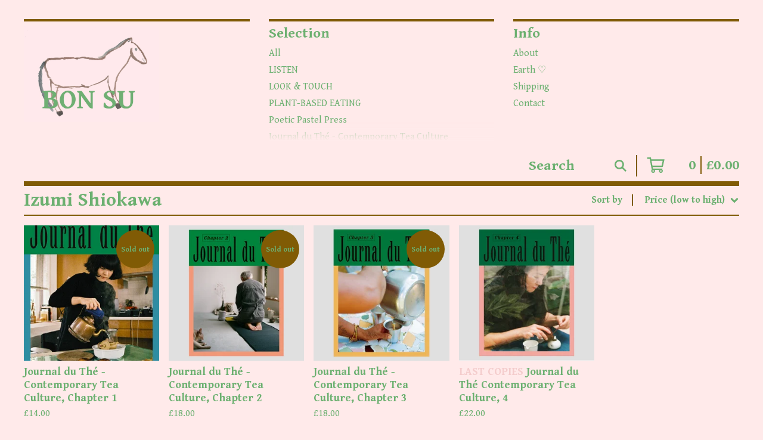

--- FILE ---
content_type: text/html; charset=utf-8
request_url: https://bonjoursupermarket.bigcartel.com/category/izumi-shiokawa?sort=price_low_to_high
body_size: 10923
content:




<!DOCTYPE html>
<html class="fixed-background">
  <head>
    <title>Izumi Shiokawa | BON SU</title>
    <meta charset="utf-8">
    <meta name="viewport" content="width=device-width, initial-scale=1">
    <link href="/theme_stylesheets/240379011/1767433902/theme.css" media="screen" rel="stylesheet" type="text/css">
    <!-- Served from Big Cartel Storefront -->
<!-- Big Cartel generated meta tags -->
<meta name="generator" content="Big Cartel" />
<meta name="author" content="BON SU" />
<meta name="description" content="Browse all products in the Izumi Shiokawa category from BON SU." />
<meta name="referrer" content="strict-origin-when-cross-origin" />
<meta name="theme_name" content="Roadie" />
<meta name="theme_version" content="1.2.9" />
<meta property="og:type" content="website" />
<meta property="og:site_name" content="BON SU" />
<meta property="og:title" content="Izumi Shiokawa" />
<meta property="og:url" content="https://bonjoursupermarket.bigcartel.com/category/izumi-shiokawa?sort=price_low_to_high" />
<meta property="og:description" content="Browse all products in the Izumi Shiokawa category from BON SU." />
<meta property="og:image" content="https://assets.bigcartel.com/product_images/362669263/JdT+-+Chapter+4_+Poetic+Pastel+Press+_2023+_+Webimage.jpg?auto=format&amp;fit=max&amp;h=1200&..." />
<meta property="og:image:secure_url" content="https://assets.bigcartel.com/product_images/362669263/JdT+-+Chapter+4_+Poetic+Pastel+Press+_2023+_+Webimage.jpg?auto=format&amp;fit=max&amp;h=1200&..." />
<meta property="og:price:amount" content="22.00" />
<meta property="og:price:currency" content="GBP" />
<meta property="og:availability" content="instock" />
<meta name="twitter:card" content="summary_large_image" />
<meta name="twitter:title" content="Izumi Shiokawa" />
<meta name="twitter:description" content="Browse all products in the Izumi Shiokawa category from BON SU." />
<meta name="twitter:image" content="https://assets.bigcartel.com/product_images/362669263/JdT+-+Chapter+4_+Poetic+Pastel+Press+_2023+_+Webimage.jpg?auto=format&amp;fit=max&amp;h=1200&..." />
<!-- end of generated meta tags -->

<!-- Big Cartel generated link tags -->
<link rel="preconnect" href="https://fonts.googleapis.com" />
<link rel="preconnect" href="https://fonts.gstatic.com" crossorigin="true" />
<link rel="stylesheet" href="//fonts.googleapis.com/css?family=Gentium+Book+Basic:400,700&amp;display=swap" type="text/css" title="Google Fonts" />
<link rel="canonical" href="https://www.bonjoursupermarket.com/category/izumi-shiokawa?sort=price_low_to_high" />
<link rel="alternate" href="https://www.bonjoursupermarket.com/products.xml" type="application/rss+xml" title="Product Feed" />
<link rel="icon" href="/favicon.svg" type="image/svg+xml" />
<link rel="icon" href="/favicon.ico" type="image/x-icon" />
<link rel="apple-touch-icon" href="/apple-touch-icon.png" />
<!-- end of generated link tags -->

<!-- Big Cartel generated structured data -->
<script type="application/ld+json">
{"@context":"https://schema.org","@type":"BreadcrumbList","itemListElement":[{"@type":"ListItem","position":1,"name":"Home","item":"https://www.bonjoursupermarket.com/"},{"@type":"ListItem","position":2,"name":"Izumi Shiokawa","item":"https://www.bonjoursupermarket.com/category/izumi-shiokawa"}]}
</script>
<script type="application/ld+json">
{"@context":"https://schema.org","@type":"ItemList","name":"Izumi Shiokawa","itemListElement":[{"@type":"ListItem","name":"\u003cspan style=\"color: #f4cccc;\"\u003e LAST COPIES\u003c/span\u003e Journal du Thé Contemporary Tea Culture,  4","position":1,"url":"https://www.bonjoursupermarket.com/product/journal-du-the-contemporary-tea-culture-chapter-4"},{"@type":"ListItem","name":"Journal du Thé - Contemporary Tea Culture, Chapter 3","position":2,"url":"https://www.bonjoursupermarket.com/product/span-style-color-f4cccc-new-span-journal-du-the-contemporary-tea-culture-chapter-3"},{"@type":"ListItem","name":"Journal du Thé - Contemporary Tea Culture, Chapter 2","position":3,"url":"https://www.bonjoursupermarket.com/product/journal-du-the-contemporary-tea-culture-chapter-2"},{"@type":"ListItem","name":"Journal du Thé - Contemporary Tea Culture, Chapter 1","position":4,"url":"https://www.bonjoursupermarket.com/product/span-style-color-f4cccc-new-span-journal-du-the"}]}
</script>

<!-- end of generated structured data -->

<script>
  window.bigcartel = window.bigcartel || {};
  window.bigcartel = {
    ...window.bigcartel,
    ...{"account":{"id":350089,"host":"www.bonjoursupermarket.com","bc_host":"bonjoursupermarket.bigcartel.com","currency":"GBP","country":{"code":"GB","name":"United Kingdom"}},"theme":{"name":"Roadie","version":"1.2.9","colors":{"primary_text_color":"#6cb070","link_text_color":"#6cb070","link_hover_color":"#6cb070","background_color":"#ffeaea","button_background_color":"#805b05","button_text_color":"#ffeaea","button_hover_background_color":"#6cb070"}},"checkout":{"payments_enabled":true,"stripe_publishable_key":"pk_live_mL6nxfp8CgNNFq08IlhR2OWJ","paypal_merchant_id":"3LGUV8D33TNY8"},"page":{"type":"products"}}
  }
</script>
<script id="stripe-js" src="https://js.stripe.com/v3/" async></script>
<script async src="https://www.paypal.com/sdk/js?client-id=AbPSFDwkxJ_Pxau-Ek8nKIMWIanP8jhAdSXX5MbFoCq_VkpAHX7DZEbfTARicVRWOVUgeUt44lu7oHF-&merchant-id=3LGUV8D33TNY8&currency=GBP&components=messages,buttons" data-partner-attribution-id="BigCartel_SP_PPCP" data-namespace="PayPalSDK"></script>
<script type="text/javascript">
  var _bcaq = _bcaq || [];
  _bcaq.push(['_setUrl','stats1.bigcartel.com']);_bcaq.push(['_trackVisit','350089']);
  (function() {
    var bca = document.createElement('script'); bca.type = 'text/javascript'; bca.async = true;
    bca.src = '/stats.min.js';
    var s = document.getElementsByTagName('script')[0]; s.parentNode.insertBefore(bca, s);
  })();
</script>
<script src="/assets/currency-formatter-e6d2ec3fd19a4c813ec8b993b852eccecac4da727de1c7e1ecbf0a335278e93a.js"></script>
  
<style></style>
</head>

  <body id="products_page" class="
  full-width

  
      above-header no-sidebar
    
  
    left-sidebar
  

 theme show-gutters">
    <a class="skip-link" href="#main">Skip to main content</a>
    
    
    <div class="outer-wrapper full-width">
      
        <aside class="header-above">
          <nav class="upper-nav" aria-label="Main navigation">
            <section class="above-nav-section">
              <div class="header-branding">
                <a class="header-home-link has-logo" href="/" title="Home">
                  
                    
                      <img alt="BON SU Home" class="store-logo" src="https://assets.bigcartel.com/theme_images/60429648/BON_SU_LOGO_2021.jpg?auto=format&fit=max&w=1400"/>
                    
                  
                </a>
              </div>
            </section>
            <section class="above-nav-section overflow-scroll">
              <div class="above-nav-section-title">Selection</div>
              <ul class="sidebar-nav-links">
                <li class="sidebar-nav-link"><a href="/products">All</a></li>
                
                  <li class="sidebar-nav-link"><a title="View LISTEN" href="/category/listen">LISTEN</a></li>
                
                  <li class="sidebar-nav-link"><a title="View LOOK &amp; TOUCH" href="/category/look-touch">LOOK & TOUCH</a></li>
                
                  <li class="sidebar-nav-link"><a title="View PLANT-BASED EATING" href="/category/plant-based-eating">PLANT-BASED EATING</a></li>
                
                  <li class="sidebar-nav-link"><a title="View Poetic Pastel Press" href="/category/poetic-pastel-press">Poetic Pastel Press</a></li>
                
                  <li class="sidebar-nav-link"><a title="View Journal du Thé - Contemporary Tea Culture" href="/category/journal-du-the-contemporary-tea-culture">Journal du Thé - Contemporary Tea Culture</a></li>
                
                  <li class="sidebar-nav-link"><a title="View Chose Commune" href="/category/chose-commune">Chose Commune</a></li>
                
                  <li class="sidebar-nav-link"><a title="View Jane &amp; Jeremy" href="/category/jane-jeremy">Jane & Jeremy</a></li>
                
                  <li class="sidebar-nav-link"><a title="View Nidi Gallery Press" href="/category/nidi-gallery-press">Nidi Gallery Press</a></li>
                
                  <li class="sidebar-nav-link"><a title="View InOtherWords Imprint" href="/category/inotherwords-imprint">InOtherWords Imprint</a></li>
                
                  <li class="sidebar-nav-link"><a title="View Tombolo Presses" href="/category/tombolo-presses">Tombolo Presses</a></li>
                
                  <li class="sidebar-nav-link"><a title="View Alyssia Lou" href="/category/alyssia-lou">Alyssia Lou</a></li>
                
                  <li class="sidebar-nav-link"><a title="View Cécile Daladier " href="/category/cecile-daladier">Cécile Daladier </a></li>
                
                  <li class="sidebar-nav-link"><a title="View Hiroko Watanabe" href="/category/hiroko-watanabe">Hiroko Watanabe</a></li>
                
                  <li class="sidebar-nav-link active-link"><a title="View Izumi Shiokawa" href="/category/izumi-shiokawa">Izumi Shiokawa</a></li>
                
                  <li class="sidebar-nav-link"><a title="View Jatinder Singh Durhailay" href="/category/jatinder-singh-durhailay">Jatinder Singh Durhailay</a></li>
                
                  <li class="sidebar-nav-link"><a title="View Johanna Tagada Hoffbeck" href="/category/johanna-tagada-hoffbeck">Johanna Tagada Hoffbeck</a></li>
                
                  <li class="sidebar-nav-link"><a title="View Momoko Nakamura" href="/category/momoko-nakamura">Momoko Nakamura</a></li>
                
                  <li class="sidebar-nav-link"><a title="View Nishant Shukla " href="/category/nishant-shukla">Nishant Shukla </a></li>
                
                  <li class="sidebar-nav-link"><a title="View OK-RM" href="/category/ok-rm">OK-RM</a></li>
                
                  <li class="sidebar-nav-link"><a title="View Olivia Fiddes" href="/category/olivia-fiddes">Olivia Fiddes</a></li>
                
                  <li class="sidebar-nav-link"><a title="View Shun Kadohashi" href="/category/shun-kadohashi">Shun Kadohashi</a></li>
                
                  <li class="sidebar-nav-link"><a title="View Sigrid Volders" href="/category/sigrid-volders">Sigrid Volders</a></li>
                
                  <li class="sidebar-nav-link"><a title="View Yoko Komatsu" href="/category/yoko-komatsu">Yoko Komatsu</a></li>
                
                  <li class="sidebar-nav-link"><a title="View 75W Studio" href="/category/75w-studio">75W Studio</a></li>
                
              </ul>
              <div class="scroll-more"></div>
            </section>
            
            <section class="above-nav-section overflow-scroll">
              <div class="above-nav-section-title">Info</div>
              <ul class="sidebar-nav-links">
                
                  <li class="sidebar-nav-link"><a title="View About" href="/about">About</a></li>
                
                  <li class="sidebar-nav-link"><a title="View Earth ♡" href="/earth">Earth ♡</a></li>
                
                  <li class="sidebar-nav-link"><a title="View Shipping" href="/shipping">Shipping</a></li>
                
                <li class="sidebar-nav-link"><a href="/contact">Contact</a></li>
                
              </ul>
              <div class="scroll-more"></div>
            </section>
          </nav>

          <div class="secondary-above-header-nav">
            
              <form class="search-form" name="search" action="/products" method="get" accept-charset="utf8">
                <input type="hidden" name="utf8" value='✓'>
                <label for="secondary-search-input" class="visually-hidden">Search products</label>
                <input id="secondary-search-input" class="search-input" name="search" placeholder="Search" type="text" autocomplete="off" />
                <button class="button min-btn search-button" type="submit"><svg width="20" height="20" viewBox="0 0 16 16" xmlns="http://www.w3.org/2000/svg"><path d="M6.31895387 0c3.48986186 0 6.31895383 2.82909201 6.31895383 6.31895387 0 1.36478192-.4326703 2.62850826-1.1683262 3.66149429L16 14.5106083 14.5106083 16l-4.53016014-4.5304185c-1.03298603.7356559-2.29671237 1.1683262-3.66149429 1.1683262C2.82909201 12.6379077 0 9.80881573 0 6.31895387S2.82909201 0 6.31895387 0zm0 2.10631796c-2.32657457 0-4.21263591 1.88606134-4.21263591 4.21263591 0 2.32657458 1.88606134 4.21263593 4.21263591 4.21263593 2.32657458 0 4.21263593-1.88606135 4.21263593-4.21263593 0-2.32657457-1.88606135-4.21263591-4.21263593-4.21263591z" fill-rule="evenodd"/></svg></button>
              </form>
            
            <div class="secondary-above-header-nav-cart">
              <a href="/cart" class="header-cart upper-nav-cart" title="View cart" aria-label="View cart">
                <span class="header-cart-icon"><svg width="30" height="26" viewBox="0 0 32 28" xmlns="http://www.w3.org/2000/svg"><path d="M25.3749929 27.9999278c1.9329635 0 3.4999917-1.5670227 3.4999917-3.4999862 0-.991796-.4131994-1.8865006-1.0760168-2.5233628.1341029-.1041601.2011543-.1766346.2011543-.2174235V20.124952H11.1430856l-.5134952-2.6249937h17.0846227c.6174225 0 1.1513721-.4303426 1.2824829-1.0337195C30.9224827 7.82207961 31.885376 3.5 31.885376 3.5H7.89030864L7.40576172 0H.65624844v2.62499374h4.38812735L8.85027492 22.0773552c-.60364389.6289048-.9752937 1.4820598-.9752937 2.4225864 0 1.9329635 1.56702813 3.4999862 3.49999168 3.4999862 1.9329635 0 3.4999916-1.5670227 3.4999916-3.4999862 0-.5205981-.2102579-1.3028839-.4693821-1.7499958h7.938801c-.2591242.4471119-.4693821 1.2293977-.4693821 1.7461506 0 1.9368087 1.5670281 3.5038314 3.4999916 3.5038314zm1.2817352-13.1249633H10.1160953L8.40380382 6.1249854H28.5587164l-1.9019883 8.7499791zm-15.2817552 10.937474c-.7237532 0-1.3124969-.5887438-1.3124969-1.3124969 0-.7237532.5887437-1.3124969 1.3124969-1.3124969.7237531 0 1.3124969.5887437 1.3124969 1.3124969 0 .7237531-.5887438 1.3124969-1.3124969 1.3124969zm13.9999666 0c-.7237532 0-1.3124969-.5887438-1.3124969-1.3124969 0-.7237532.5887437-1.3124969 1.3124969-1.3124969s1.3124969.5887437 1.3124969 1.3124969c0 .7237531-.5887437 1.3124969-1.3124969 1.3124969z" fill-rule="nonzero"/></svg></span>
                <span class="header-cart-count">0</span>
                <span class="header-cart-total"><span data-currency-amount="0" data-currency-code="GBP"><span class="currency_sign">&pound;</span>0.00</span></span>
              </a>
            </div>
          </div>
        </aside>
      

      <header class="header">
        <div class="wrapper header-wrapper header-center-align hide-toggle">
          <button class="open-menu hamburger hamburger--squeeze" type="button" title="Open menu">
            <span class="hamburger-box">
              <span class="hamburger-inner"></span>
            </span>
          </button>

          <div class="header-branding">
            <a class="header-home-link has-logo" href="/" title="Home">
              
                <img alt="BON SU Home" class="store-logo" src="https://assets.bigcartel.com/theme_images/60429648/BON_SU_LOGO_2021.jpg?auto=format&fit=max&h=300&w=1800"/>
              
            </a>
          </div>

          <a href="/cart" class="header-cart" title="View cart" aria-label="View cart">
            <span class="header-cart-icon"><svg aria-hidden="true" width="28" height="24" viewBox="0 0 32 28" xmlns="http://www.w3.org/2000/svg"><path d="M25.3749929 27.9999278c1.9329635 0 3.4999917-1.5670227 3.4999917-3.4999862 0-.991796-.4131994-1.8865006-1.0760168-2.5233628.1341029-.1041601.2011543-.1766346.2011543-.2174235V20.124952H11.1430856l-.5134952-2.6249937h17.0846227c.6174225 0 1.1513721-.4303426 1.2824829-1.0337195C30.9224827 7.82207961 31.885376 3.5 31.885376 3.5H7.89030864L7.40576172 0H.65624844v2.62499374h4.38812735L8.85027492 22.0773552c-.60364389.6289048-.9752937 1.4820598-.9752937 2.4225864 0 1.9329635 1.56702813 3.4999862 3.49999168 3.4999862 1.9329635 0 3.4999916-1.5670227 3.4999916-3.4999862 0-.5205981-.2102579-1.3028839-.4693821-1.7499958h7.938801c-.2591242.4471119-.4693821 1.2293977-.4693821 1.7461506 0 1.9368087 1.5670281 3.5038314 3.4999916 3.5038314zm1.2817352-13.1249633H10.1160953L8.40380382 6.1249854H28.5587164l-1.9019883 8.7499791zm-15.2817552 10.937474c-.7237532 0-1.3124969-.5887438-1.3124969-1.3124969 0-.7237532.5887437-1.3124969 1.3124969-1.3124969.7237531 0 1.3124969.5887437 1.3124969 1.3124969 0 .7237531-.5887438 1.3124969-1.3124969 1.3124969zm13.9999666 0c-.7237532 0-1.3124969-.5887438-1.3124969-1.3124969 0-.7237532.5887437-1.3124969 1.3124969-1.3124969s1.3124969.5887437 1.3124969 1.3124969c0 .7237531-.5887437 1.3124969-1.3124969 1.3124969z" fill-rule="nonzero"/></svg></span>
            <span class="header-cart-count">0</span>
            <span class="header-cart-total"><span data-currency-amount="0" data-currency-code="GBP"><span class="currency_sign">&pound;</span>0.00</span></span>
          </a>

        </div>
      </header>

      <div class="content-wrapper above_header">

        

        <aside class="sidebar left-sidebar">
          
          <nav class="sidebar-nav" aria-label="Main navigation">
            <div class="nav-section nav-section-cart">
              <a href="/cart" class="nav-cart-link" title="View cart" aria-label="View cart">
                <span class="sidebar-cart-title">Cart</span>
                <span class="sidebar-cart-count">0</span>
                <span class="sidebar-cart-total"><span data-currency-amount="0" data-currency-code="GBP"><span class="currency_sign">&pound;</span>0.00</span></span>
              </a>
            </div>
            
              <div class="nav-section nav-section-search">
                <form class="search-form" name="search" action="/products" method="get" accept-charset="utf8">
                  <input type="hidden" name="utf8" value='✓'>
                  <label for="sidebar-search-input" class="visually-hidden">Search products</label>
                  <input id="sidebar-search-input" class="search-input" name="search" placeholder="Search" type="text" autocomplete="off" />
                  <button class="button min-btn search-button" type="submit" title="Search"><svg width="18" height="18" viewBox="0 0 16 16" xmlns="http://www.w3.org/2000/svg"><path d="M6.31895387 0c3.48986186 0 6.31895383 2.82909201 6.31895383 6.31895387 0 1.36478192-.4326703 2.62850826-1.1683262 3.66149429L16 14.5106083 14.5106083 16l-4.53016014-4.5304185c-1.03298603.7356559-2.29671237 1.1683262-3.66149429 1.1683262C2.82909201 12.6379077 0 9.80881573 0 6.31895387S2.82909201 0 6.31895387 0zm0 2.10631796c-2.32657457 0-4.21263591 1.88606134-4.21263591 4.21263591 0 2.32657458 1.88606134 4.21263593 4.21263591 4.21263593 2.32657458 0 4.21263593-1.88606135 4.21263593-4.21263593 0-2.32657457-1.88606135-4.21263591-4.21263593-4.21263591z" fill-rule="evenodd"/></svg></button>
                </form>
              </div>
            

            <div class="nav-section nav-section-categories" data-type="categories">
              <div class="nav-section-title">
                
                  <button class="button min-btn toggle-nav" aria-label="Toggle category list">
                    Selection
                    <svg aria-hidden="true" class="toggle-expand-icon" width="12" height="12" viewBox="0 0 12 12" xmlns="http://www.w3.org/2000/svg"><path d="M7 0v5h5v2H7v5H5V7H0V5h5V0z" fill-rule="evenodd"/></svg>
                    <svg aria-hidden="true" class="toggle-collapse-icon" width="12" height="2" viewBox="0 0 12 2" xmlns="http://www.w3.org/2000/svg"><path d="M12 0v2H0V0z" fill-rule="evenodd"/></svg>
                  </button>
                
              </div>
              
                <ul class="sidebar-nav-links sidebar-category-links">
                  <li class="sidebar-nav-link"><a href="/products">All</a></li>
                  
                    <li class="sidebar-nav-link"><a title="View LISTEN" href="/category/listen">LISTEN</a></li>
                  
                    <li class="sidebar-nav-link"><a title="View LOOK &amp; TOUCH" href="/category/look-touch">LOOK & TOUCH</a></li>
                  
                    <li class="sidebar-nav-link"><a title="View PLANT-BASED EATING" href="/category/plant-based-eating">PLANT-BASED EATING</a></li>
                  
                    <li class="sidebar-nav-link"><a title="View Poetic Pastel Press" href="/category/poetic-pastel-press">Poetic Pastel Press</a></li>
                  
                    <li class="sidebar-nav-link"><a title="View Journal du Thé - Contemporary Tea Culture" href="/category/journal-du-the-contemporary-tea-culture">Journal du Thé - Contemporary Tea Culture</a></li>
                  
                    <li class="sidebar-nav-link"><a title="View Chose Commune" href="/category/chose-commune">Chose Commune</a></li>
                  
                    <li class="sidebar-nav-link"><a title="View Jane &amp; Jeremy" href="/category/jane-jeremy">Jane & Jeremy</a></li>
                  
                    <li class="sidebar-nav-link"><a title="View Nidi Gallery Press" href="/category/nidi-gallery-press">Nidi Gallery Press</a></li>
                  
                    <li class="sidebar-nav-link"><a title="View InOtherWords Imprint" href="/category/inotherwords-imprint">InOtherWords Imprint</a></li>
                  
                    <li class="sidebar-nav-link"><a title="View Tombolo Presses" href="/category/tombolo-presses">Tombolo Presses</a></li>
                  
                    <li class="sidebar-nav-link"><a title="View Alyssia Lou" href="/category/alyssia-lou">Alyssia Lou</a></li>
                  
                    <li class="sidebar-nav-link"><a title="View Cécile Daladier " href="/category/cecile-daladier">Cécile Daladier </a></li>
                  
                    <li class="sidebar-nav-link"><a title="View Hiroko Watanabe" href="/category/hiroko-watanabe">Hiroko Watanabe</a></li>
                  
                    <li class="sidebar-nav-link active-link"><a title="View Izumi Shiokawa" href="/category/izumi-shiokawa">Izumi Shiokawa</a></li>
                  
                    <li class="sidebar-nav-link"><a title="View Jatinder Singh Durhailay" href="/category/jatinder-singh-durhailay">Jatinder Singh Durhailay</a></li>
                  
                    <li class="sidebar-nav-link"><a title="View Johanna Tagada Hoffbeck" href="/category/johanna-tagada-hoffbeck">Johanna Tagada Hoffbeck</a></li>
                  
                    <li class="sidebar-nav-link"><a title="View Momoko Nakamura" href="/category/momoko-nakamura">Momoko Nakamura</a></li>
                  
                    <li class="sidebar-nav-link"><a title="View Nishant Shukla " href="/category/nishant-shukla">Nishant Shukla </a></li>
                  
                    <li class="sidebar-nav-link"><a title="View OK-RM" href="/category/ok-rm">OK-RM</a></li>
                  
                    <li class="sidebar-nav-link"><a title="View Olivia Fiddes" href="/category/olivia-fiddes">Olivia Fiddes</a></li>
                  
                    <li class="sidebar-nav-link"><a title="View Shun Kadohashi" href="/category/shun-kadohashi">Shun Kadohashi</a></li>
                  
                    <li class="sidebar-nav-link"><a title="View Sigrid Volders" href="/category/sigrid-volders">Sigrid Volders</a></li>
                  
                    <li class="sidebar-nav-link"><a title="View Yoko Komatsu" href="/category/yoko-komatsu">Yoko Komatsu</a></li>
                  
                    <li class="sidebar-nav-link"><a title="View 75W Studio" href="/category/75w-studio">75W Studio</a></li>
                  
                </ul>
              
            </div>

            

            <div class="nav-section nav-section-info">
              <ul class="sidebar-nav-links compact-nav-links">
                
                  <li class="sidebar-nav-link medium-border"><a title="View About" href="/about">About</a></li>
                
                  <li class="sidebar-nav-link medium-border"><a title="View Earth ♡" href="/earth">Earth ♡</a></li>
                
                  <li class="sidebar-nav-link medium-border"><a title="View Shipping" href="/shipping">Shipping</a></li>
                
                <li class="sidebar-nav-link medium-border"><a href="/contact">Contact</a></li>
                
              </ul>
            </div>
            
              <div class="nav-section nav-section-social">
                <div class="social-links">
                  
                  
                  
                    <a title="Instagram" href="https://www.instagram.com/_bonsu_/" aria-label="Instagram"><svg width="20" height="20" viewBox="0 0 20 20" xmlns="http://www.w3.org/2000/svg"><path d="M10.0044628 4.87225259c-2.83833539 0-5.12774741 2.28941203-5.12774741 5.12774741 0 2.8383354 2.28941202 5.1277474 5.12774741 5.1277474 2.8383354 0 5.1277474-2.289412 5.1277474-5.1277474 0-2.83833538-2.289412-5.12774741-5.1277474-5.12774741zm0 8.46145261c-1.83420731 0-3.33370524-1.4950351-3.33370524-3.3337052 0-1.83867009 1.49503514-3.33370523 3.33370524-3.33370523S13.338168 8.16132991 13.338168 10c0 1.8386701-1.4994979 3.3337052-3.3337052 3.3337052zm6.5335267-8.67120381c0 .66495593-.535535 1.19602812-1.1960281 1.19602812-.6649559 0-1.1960281-.53553498-1.1960281-1.19602812 0-.66049313.535535-1.19602811 1.1960281-1.19602811.6604931 0 1.1960281.53553498 1.1960281 1.19602811zm3.3961843 1.21387929c-.0758674-1.60214214-.4418163-3.02130983-1.6155305-4.1905612C17.1493919.51656811 15.7302243.15061921 14.1280821.07028897c-1.6512328-.09371863-6.60046858-.09371863-8.25170142 0-1.59767935.07586745-3.01684704.44181635-4.1905612 1.61106772C.51210532 2.85060806.15061921 4.26977574.07028897 5.87191788c-.09371863 1.65123285-.09371863 6.60046862 0 8.25170142.07586745 1.6021422.44181635 3.0213099 1.61553051 4.1905612 1.17371416 1.1692514 2.58841906 1.5352003 4.1905612 1.6155305 1.65123284.0937187 6.60046862.0937187 8.25170142 0 1.6021422-.0758674 3.0213098-.4418163 4.1905612-1.6155305 1.1692514-1.1692513 1.5352003-2.588419 1.6155305-4.1905612.0937186-1.6512328.0937186-6.59600578 0-8.24723862zM17.8009595 15.8953475c-.3480977.8747072-1.0219792 1.5485887-1.9011492 1.9011492-1.3165235.5221466-4.4404775.4016512-5.8953475.4016512-1.45487003 0-4.58328685.1160326-5.89534755-.4016512-.87470713-.3480977-1.54858864-1.0219792-1.90114917-1.9011492C1.68581948 14.5788241 1.80631485 11.45487 1.80631485 10c0-1.45487002-.11603258-4.58328685.40165123-5.89534754.34809774-.87470713 1.02197925-1.54858864 1.90114917-1.90114917 1.31652349-.5221466 4.44047752-.40165123 5.89534755-.40165123 1.45487 0 4.5832868-.11603258 5.8953475.40165123.8747072.34809774 1.5485887 1.02197925 1.9011492 1.90114917.5221466 1.31652349.4016512 4.44047752.4016512 5.89534754 0 1.45487.1204954 4.5832868-.4016512 5.8953475z" fill-rule="nonzero"/></svg></a>
                  
                  
                  
                    <a title="Tumblr" href="https://bonjourjohanna.com" aria-label="Tumblr"><svg width="12" height="20" viewBox="0 0 12 20" xmlns="http://www.w3.org/2000/svg"><path d="M11.7929688 18.7617188C11.2617188 19.328125 9.83984375 20 7.98828125 20c-4.71875 0-5.7421875-3.46875-5.7421875-5.4921875v-5.625H.390625C.17578125 8.8828125 0 8.70703125 0 8.4921875v-2.65625c0-.28125.17578125-.53125.44140625-.625C2.86328125 4.359375 3.625 2.2421875 3.734375.63671875 3.765625.20703125 3.98828125 0 4.36328125 0H7.1328125c.21484375 0 .390625.17578125.390625.390625v4.5h3.2421875c.2148438 0 .390625.171875.390625.38671875V8.46875c0 .21484375-.1757812.390625-.390625.390625H7.5078125V14.0625c0 1.3359375.92578125 2.09375 2.65625 1.3984375.1875-.0742187.3515625-.125.4960938-.0859375.1367187.0351562.2265625.1328125.2890625.3085938l.859375 2.5117187c.0703125.1953125.1289062.4140625-.015625.5664063z" fill-rule="nonzero"/></svg></a>
                  
                  
                    <a title="Twitter" href="https://twitter.com/bonjourjohanna?lang=en" aria-label="Twitter"><svg width="20" height="17" viewBox="0 0 20 17" xmlns="http://www.w3.org/2000/svg"><path d="M17.9442107 4.04821894c.0126954.17765694.0126954.35535295.0126954.53300989C17.9569061 10 13.832554 16.2436963 6.29443865 16.2436963c-2.32235282 0-4.479705-.6726199-6.29443865-1.8400853.32996223.038047.64719003.0507423.98984762.0507423 1.91621842 0 3.68020968-.64719 5.088848-1.7512568-1.80203829-.0380861-3.31220044-1.218286-3.83251497-2.84266736.25381935.03804703.50761917.06343775.77414365.06343775.36800925 0 .73605756-.05078145 1.07867609-.13957086C2.22082899 9.40355236.81215161 7.75381935.81215161 5.76142876v-.05074239c.54566619.3045715 1.18023899.49492381 1.85278067.52027547C1.56086547 5.49490428.83754233 4.23857124.83754233 2.81723757c0-.76140923.20300861-1.4593807.55836156-2.0685237 2.01778132 2.4873144 5.05080098 4.11165668 8.45179083 4.28935268-.06343775-.3045715-.10152384-.6217993-.10152384-.93906616C9.74617088 1.84008531 11.5735999 0 13.8451713 0c1.1801999 0 2.2461806.4949238 2.9949335 1.29441912.9263709-.17765695 1.8146946-.52031453 2.6015336-.98984762-.3046105.9518006-.9518005 1.75129591-1.8020382 2.25887601.824886-.08878941 1.6243813-.31726686 2.3603998-.63449466-.5582834.81215161-1.256294 1.53547475-2.0557893 2.11926609z" fill-rule="nonzero"/></svg></a>
                  
                  
                    <a title="YouTube" href="https://www.youtube.com/channel/UC2LWeOrGOnaGW0BlsYn5wLA" aria-label="YouTube"><svg width="27" height="18" xmlns="http://www.w3.org/2000/svg" viewBox="0 0 27 18"><path d="M23.501714 17.4615797c1.1014225-.296264 1.9688826-1.1330082 2.2633155-2.2415719.4738052-1.7797495.5279544-5.27205903.5341429-6.0470555v-.30951368c-.0061885-.77498826-.0603377-4.2672619-.5341429-6.04701143C25.4705966 1.70781777 24.6031365.8347272 23.501714.53846326c-1.7926805-.4834795-8.4305681-.53281414-9.7665731-.53784828h-.4703449c-1.3359979.00503414-7.97385278.05436879-9.76657436.53784828C2.3967991.83477298 1.52933901 1.70781777 1.23490611 2.8164272.7152488 4.76841054.70040145 8.78041249.69996476 9.00807629v.01011834s0 4.19241857.53494135 6.20181317c.2944329 1.1085637 1.16189299 1.9453079 2.26331553 2.2415719 1.75197791.4724913 8.13135846.5303474 9.66738706.5374318h.6687183c1.5360285-.0070844 7.9154091-.0649405 9.667387-.5374318zM10.881749 12.824582V5.21180722l6.6908867 3.80647896L10.881749 12.824582z" fill-rule="nonzero"/></svg></a>
                  
                </div>
              </div>
            
            <div class="nav-section nav-section-credit">
              <div class="badge"><a href="https://www.bigcartel.com/?utm_source=bigcartel&utm_medium=storefront&utm_campaign=350089&utm_term=bonjoursupermarket" data-bc-hook="attribution" rel="nofollow">Powered by Big Cartel</a></div>
            </div>
          </nav>
        </aside>

        <main class="main main-products" id="main">
          
            



<div class="page-heading has-sorting">
  <h1 class="page-title">Izumi Shiokawa</h1>
  <div class="product-sort">
    <nav class="main-nav header-nav-container product-sort-options" aria-label="Sort products">
      <ul class="nav" role="menubar" aria-hidden="false">
        <li class="nav-menu-item" role="menuitem" aria-haspopup="true" style="width:auto;margin-right:0;">
          <span class="product-sort-caption">Sort by</span> <a href="#" style="display: inline-block"> <span class="hover-underline">Price (low to high) <svg aria-hidden="true" width="16" height="10" viewBox="0 0 10 8" xmlns="http://www.w3.org/2000/svg"><path d="M5.52498072 7.00937603l4.24998987-4.24998987c.29376151-.2906182.29376151-.76562318 0-1.05935416L9.06873448.99376537c-.2906182-.29373099-.76562317-.29373099-1.05938468 0L4.99687529 4.00627039 1.98437027.99376537c-.2906182-.29373099-.76562318-.29373099-1.05938468 0L.21874948 1.700032c-.2937615.2906182-.2937615.76562317 0 1.05935416l4.24998987 4.24998987c.2937615.2937615.76873596.2937615 1.05624137 0z" fill-rule="nonzero"/></svg></span></a>

          <ul aria-hidden="true" role="menu" class="horizontal-nav-links sort-by-nav-links">
            <li class="horizontal-nav-link" role="menuitem"><a href="https://bonjoursupermarket.bigcartel.com/category/izumi-shiokawa" tabindex="-1">Featured</a></li>
            <li class="horizontal-nav-link" role="menuitem"><a title="Sort products by on sale status" href="https://bonjoursupermarket.bigcartel.com/category/izumi-shiokawa?sort=on_sale" tabindex="-1">On sale</a></li>
            <li class="horizontal-nav-link" role="menuitem"><a title="Sort products by top selling" href="https://bonjoursupermarket.bigcartel.com/category/izumi-shiokawa?sort=sales" tabindex="-1">Top selling</a></li>
            <li class="horizontal-nav-link" role="menuitem"><a title="Sort products alphabetically (A to Z)" href="https://bonjoursupermarket.bigcartel.com/category/izumi-shiokawa?sort=name_a_to_z" tabindex="-1">Alphabetically (A to Z)</a></li>
            <li class="horizontal-nav-link" role="menuitem"><a title="Sort products alphabetically (Z to A)" href="https://bonjoursupermarket.bigcartel.com/category/izumi-shiokawa?sort=name_z_to_a" tabindex="-1">Alphabetically (Z to A)</a></li>
            <li class="horizontal-nav-link" role="menuitem"><a title="Sort products by date (new to old)" href="https://bonjoursupermarket.bigcartel.com/category/izumi-shiokawa?sort=date_new_to_old" tabindex="-1">Date (new to old)</a></li>
            <li class="horizontal-nav-link" role="menuitem"><a title="Sort products by date (old to new)" href="https://bonjoursupermarket.bigcartel.com/category/izumi-shiokawa?sort=date_old_to_new" tabindex="-1">Date (old to new)</a></li>
            <li class="horizontal-nav-link" role="menuitem"><a title="Sort products by price price (low to high)" href="https://bonjoursupermarket.bigcartel.com/category/izumi-shiokawa?sort=price_low_to_high" tabindex="-1">Price (low to high)</a></li>
            <li class="horizontal-nav-link" role="menuitem"><a title="Sort products by price (high to low)" href="https://bonjoursupermarket.bigcartel.com/category/izumi-shiokawa?sort=price_high_to_low" tabindex="-1">Price (high to low)</a></li>
          </ul>
        </li>
      </ul>
    </nav>
  </div>
</div>


  
    <div class="product-list-container">
      <div class="product-list rows mobile-small grid-full-width">
        
          
          
          
          
          
          
          <a class="prod-thumb product-image-small under_image left-align cover " href="/product/span-style-color-f4cccc-new-span-journal-du-the" title="View Journal du Thé - Contemporary Tea Culture, Chapter 1">
            <div class="prod-thumb-container">
              <div class="product-list-image-container product-list-image-container-cover">
                <img
                  alt=""
                  class="blur-up product-list-image lazyload grid-cover"
                  src="https://assets.bigcartel.com/product_images/220554598/JdT_Chapter-01_Cover_F01_01.jpg?auto=format&fit=max&w=20"
                  data-aspectratio="0.75"
                  data-srcset="
                    https://assets.bigcartel.com/product_images/220554598/JdT_Chapter-01_Cover_F01_01.jpg?auto=format&fit=max&w=200 200w,
                    https://assets.bigcartel.com/product_images/220554598/JdT_Chapter-01_Cover_F01_01.jpg?auto=format&fit=max&w=280 280w,
                    https://assets.bigcartel.com/product_images/220554598/JdT_Chapter-01_Cover_F01_01.jpg?auto=format&fit=max&w=350 350w,
                    https://assets.bigcartel.com/product_images/220554598/JdT_Chapter-01_Cover_F01_01.jpg?auto=format&fit=max&w=400 400w,
                    https://assets.bigcartel.com/product_images/220554598/JdT_Chapter-01_Cover_F01_01.jpg?auto=format&fit=max&w=500 500w,
                    https://assets.bigcartel.com/product_images/220554598/JdT_Chapter-01_Cover_F01_01.jpg?auto=format&fit=max&w=650 650w,
                    https://assets.bigcartel.com/product_images/220554598/JdT_Chapter-01_Cover_F01_01.jpg?auto=format&fit=max&w=800 800w,
                    https://assets.bigcartel.com/product_images/220554598/JdT_Chapter-01_Cover_F01_01.jpg?auto=format&fit=max&w=1000 1000w,
                    https://assets.bigcartel.com/product_images/220554598/JdT_Chapter-01_Cover_F01_01.jpg?auto=format&fit=max&w=1200 1200w,
                    https://assets.bigcartel.com/product_images/220554598/JdT_Chapter-01_Cover_F01_01.jpg?auto=format&fit=max&w=1300 1300w
                  "
                  data-sizes="auto"
                >
                <div class="prod-thumb-status circle">Sold out</div>
                
              </div>
            </div>
            <div class="prod-thumb-info">
              <div class="prod-thumb-background"></div>
              <div class="prod-thumb-info-headers">
                <div class="prod-thumb-name">Journal du Thé - Contemporary Tea Culture, Chapter 1</div>
                <div class="prod-thumb-price">
                  
                    <span data-currency-amount="14.0" data-currency-code="GBP"><span class="currency_sign">&pound;</span>14.00</span>
                  
                </div>
                
                
              </div>
            </div>
          </a>
        
          
          
          
          
          
          
          <a class="prod-thumb product-image-small under_image left-align cover " href="/product/journal-du-the-contemporary-tea-culture-chapter-2" title="View Journal du Thé - Contemporary Tea Culture, Chapter 2">
            <div class="prod-thumb-container">
              <div class="product-list-image-container product-list-image-container-cover">
                <img
                  alt=""
                  class="blur-up product-list-image lazyload grid-cover"
                  src="https://assets.bigcartel.com/product_images/257676032/JdT+-+Instagram+Image+01.jpg?auto=format&fit=max&w=20"
                  data-aspectratio="1.0"
                  data-srcset="
                    https://assets.bigcartel.com/product_images/257676032/JdT+-+Instagram+Image+01.jpg?auto=format&fit=max&w=200 200w,
                    https://assets.bigcartel.com/product_images/257676032/JdT+-+Instagram+Image+01.jpg?auto=format&fit=max&w=280 280w,
                    https://assets.bigcartel.com/product_images/257676032/JdT+-+Instagram+Image+01.jpg?auto=format&fit=max&w=350 350w,
                    https://assets.bigcartel.com/product_images/257676032/JdT+-+Instagram+Image+01.jpg?auto=format&fit=max&w=400 400w,
                    https://assets.bigcartel.com/product_images/257676032/JdT+-+Instagram+Image+01.jpg?auto=format&fit=max&w=500 500w,
                    https://assets.bigcartel.com/product_images/257676032/JdT+-+Instagram+Image+01.jpg?auto=format&fit=max&w=650 650w,
                    https://assets.bigcartel.com/product_images/257676032/JdT+-+Instagram+Image+01.jpg?auto=format&fit=max&w=800 800w,
                    https://assets.bigcartel.com/product_images/257676032/JdT+-+Instagram+Image+01.jpg?auto=format&fit=max&w=1000 1000w,
                    https://assets.bigcartel.com/product_images/257676032/JdT+-+Instagram+Image+01.jpg?auto=format&fit=max&w=1200 1200w,
                    https://assets.bigcartel.com/product_images/257676032/JdT+-+Instagram+Image+01.jpg?auto=format&fit=max&w=1300 1300w
                  "
                  data-sizes="auto"
                >
                <div class="prod-thumb-status circle">Sold out</div>
                
              </div>
            </div>
            <div class="prod-thumb-info">
              <div class="prod-thumb-background"></div>
              <div class="prod-thumb-info-headers">
                <div class="prod-thumb-name">Journal du Thé - Contemporary Tea Culture, Chapter 2</div>
                <div class="prod-thumb-price">
                  
                    <span data-currency-amount="18.0" data-currency-code="GBP"><span class="currency_sign">&pound;</span>18.00</span>
                  
                </div>
                
                
              </div>
            </div>
          </a>
        
          
          
          
          
          
          
          <a class="prod-thumb product-image-small under_image left-align cover " href="/product/span-style-color-f4cccc-new-span-journal-du-the-contemporary-tea-culture-chapter-3" title="View Journal du Thé - Contemporary Tea Culture, Chapter 3">
            <div class="prod-thumb-container">
              <div class="product-list-image-container product-list-image-container-cover">
                <img
                  alt=""
                  class="blur-up product-list-image lazyload grid-cover"
                  src="https://assets.bigcartel.com/product_images/257675897/JdT+C3+-+Instagram+Image+01.+jpg.jpg?auto=format&fit=max&w=20"
                  data-aspectratio="1.0"
                  data-srcset="
                    https://assets.bigcartel.com/product_images/257675897/JdT+C3+-+Instagram+Image+01.+jpg.jpg?auto=format&fit=max&w=200 200w,
                    https://assets.bigcartel.com/product_images/257675897/JdT+C3+-+Instagram+Image+01.+jpg.jpg?auto=format&fit=max&w=280 280w,
                    https://assets.bigcartel.com/product_images/257675897/JdT+C3+-+Instagram+Image+01.+jpg.jpg?auto=format&fit=max&w=350 350w,
                    https://assets.bigcartel.com/product_images/257675897/JdT+C3+-+Instagram+Image+01.+jpg.jpg?auto=format&fit=max&w=400 400w,
                    https://assets.bigcartel.com/product_images/257675897/JdT+C3+-+Instagram+Image+01.+jpg.jpg?auto=format&fit=max&w=500 500w,
                    https://assets.bigcartel.com/product_images/257675897/JdT+C3+-+Instagram+Image+01.+jpg.jpg?auto=format&fit=max&w=650 650w,
                    https://assets.bigcartel.com/product_images/257675897/JdT+C3+-+Instagram+Image+01.+jpg.jpg?auto=format&fit=max&w=800 800w,
                    https://assets.bigcartel.com/product_images/257675897/JdT+C3+-+Instagram+Image+01.+jpg.jpg?auto=format&fit=max&w=1000 1000w,
                    https://assets.bigcartel.com/product_images/257675897/JdT+C3+-+Instagram+Image+01.+jpg.jpg?auto=format&fit=max&w=1200 1200w,
                    https://assets.bigcartel.com/product_images/257675897/JdT+C3+-+Instagram+Image+01.+jpg.jpg?auto=format&fit=max&w=1300 1300w
                  "
                  data-sizes="auto"
                >
                <div class="prod-thumb-status circle">Sold out</div>
                
              </div>
            </div>
            <div class="prod-thumb-info">
              <div class="prod-thumb-background"></div>
              <div class="prod-thumb-info-headers">
                <div class="prod-thumb-name">Journal du Thé - Contemporary Tea Culture, Chapter 3</div>
                <div class="prod-thumb-price">
                  
                    <span data-currency-amount="18.0" data-currency-code="GBP"><span class="currency_sign">&pound;</span>18.00</span>
                  
                </div>
                
                
              </div>
            </div>
          </a>
        
          
          
          
          
          
          
          <a class="prod-thumb product-image-small under_image left-align cover " href="/product/journal-du-the-contemporary-tea-culture-chapter-4" title="View &lt;span style=&quot;color: #f4cccc;&quot;&gt; LAST COPIES&lt;/span&gt; Journal du Thé Contemporary Tea Culture,  4">
            <div class="prod-thumb-container">
              <div class="product-list-image-container product-list-image-container-cover">
                <img
                  alt=""
                  class="blur-up product-list-image lazyload grid-cover"
                  src="https://assets.bigcartel.com/product_images/362669263/JdT+-+Chapter+4_+Poetic+Pastel+Press+_2023+_+Webimage.jpg?auto=format&fit=max&w=20"
                  data-aspectratio="1.0"
                  data-srcset="
                    https://assets.bigcartel.com/product_images/362669263/JdT+-+Chapter+4_+Poetic+Pastel+Press+_2023+_+Webimage.jpg?auto=format&fit=max&w=200 200w,
                    https://assets.bigcartel.com/product_images/362669263/JdT+-+Chapter+4_+Poetic+Pastel+Press+_2023+_+Webimage.jpg?auto=format&fit=max&w=280 280w,
                    https://assets.bigcartel.com/product_images/362669263/JdT+-+Chapter+4_+Poetic+Pastel+Press+_2023+_+Webimage.jpg?auto=format&fit=max&w=350 350w,
                    https://assets.bigcartel.com/product_images/362669263/JdT+-+Chapter+4_+Poetic+Pastel+Press+_2023+_+Webimage.jpg?auto=format&fit=max&w=400 400w,
                    https://assets.bigcartel.com/product_images/362669263/JdT+-+Chapter+4_+Poetic+Pastel+Press+_2023+_+Webimage.jpg?auto=format&fit=max&w=500 500w,
                    https://assets.bigcartel.com/product_images/362669263/JdT+-+Chapter+4_+Poetic+Pastel+Press+_2023+_+Webimage.jpg?auto=format&fit=max&w=650 650w,
                    https://assets.bigcartel.com/product_images/362669263/JdT+-+Chapter+4_+Poetic+Pastel+Press+_2023+_+Webimage.jpg?auto=format&fit=max&w=800 800w,
                    https://assets.bigcartel.com/product_images/362669263/JdT+-+Chapter+4_+Poetic+Pastel+Press+_2023+_+Webimage.jpg?auto=format&fit=max&w=1000 1000w,
                    https://assets.bigcartel.com/product_images/362669263/JdT+-+Chapter+4_+Poetic+Pastel+Press+_2023+_+Webimage.jpg?auto=format&fit=max&w=1200 1200w,
                    https://assets.bigcartel.com/product_images/362669263/JdT+-+Chapter+4_+Poetic+Pastel+Press+_2023+_+Webimage.jpg?auto=format&fit=max&w=1300 1300w
                  "
                  data-sizes="auto"
                >
                
                
              </div>
            </div>
            <div class="prod-thumb-info">
              <div class="prod-thumb-background"></div>
              <div class="prod-thumb-info-headers">
                <div class="prod-thumb-name"><span style="color: #f4cccc;"> LAST COPIES</span> Journal du Thé Contemporary Tea Culture,  4</div>
                <div class="prod-thumb-price">
                  
                    <span data-currency-amount="22.0" data-currency-code="GBP"><span class="currency_sign">&pound;</span>22.00</span>
                  
                </div>
                
                
              </div>
            </div>
          </a>
        
      </div>
    </div>
    
  

          
        </main>
      </div>
      
        <footer class="footer" role="contentinfo">
          <nav class="footer-nav" id="footer" role="navigation" aria-label="Footer">
            
              <section class="footer-nav-section nav-section-social">
                <div class="social-links">
                  
                  
                  
                    <a title="Instagram" href="https://www.instagram.com/_bonsu_/" aria-label="Instagram"><svg width="20" height="20" viewBox="0 0 20 20" xmlns="http://www.w3.org/2000/svg"><path d="M10.0044628 4.87225259c-2.83833539 0-5.12774741 2.28941203-5.12774741 5.12774741 0 2.8383354 2.28941202 5.1277474 5.12774741 5.1277474 2.8383354 0 5.1277474-2.289412 5.1277474-5.1277474 0-2.83833538-2.289412-5.12774741-5.1277474-5.12774741zm0 8.46145261c-1.83420731 0-3.33370524-1.4950351-3.33370524-3.3337052 0-1.83867009 1.49503514-3.33370523 3.33370524-3.33370523S13.338168 8.16132991 13.338168 10c0 1.8386701-1.4994979 3.3337052-3.3337052 3.3337052zm6.5335267-8.67120381c0 .66495593-.535535 1.19602812-1.1960281 1.19602812-.6649559 0-1.1960281-.53553498-1.1960281-1.19602812 0-.66049313.535535-1.19602811 1.1960281-1.19602811.6604931 0 1.1960281.53553498 1.1960281 1.19602811zm3.3961843 1.21387929c-.0758674-1.60214214-.4418163-3.02130983-1.6155305-4.1905612C17.1493919.51656811 15.7302243.15061921 14.1280821.07028897c-1.6512328-.09371863-6.60046858-.09371863-8.25170142 0-1.59767935.07586745-3.01684704.44181635-4.1905612 1.61106772C.51210532 2.85060806.15061921 4.26977574.07028897 5.87191788c-.09371863 1.65123285-.09371863 6.60046862 0 8.25170142.07586745 1.6021422.44181635 3.0213099 1.61553051 4.1905612 1.17371416 1.1692514 2.58841906 1.5352003 4.1905612 1.6155305 1.65123284.0937187 6.60046862.0937187 8.25170142 0 1.6021422-.0758674 3.0213098-.4418163 4.1905612-1.6155305 1.1692514-1.1692513 1.5352003-2.588419 1.6155305-4.1905612.0937186-1.6512328.0937186-6.59600578 0-8.24723862zM17.8009595 15.8953475c-.3480977.8747072-1.0219792 1.5485887-1.9011492 1.9011492-1.3165235.5221466-4.4404775.4016512-5.8953475.4016512-1.45487003 0-4.58328685.1160326-5.89534755-.4016512-.87470713-.3480977-1.54858864-1.0219792-1.90114917-1.9011492C1.68581948 14.5788241 1.80631485 11.45487 1.80631485 10c0-1.45487002-.11603258-4.58328685.40165123-5.89534754.34809774-.87470713 1.02197925-1.54858864 1.90114917-1.90114917 1.31652349-.5221466 4.44047752-.40165123 5.89534755-.40165123 1.45487 0 4.5832868-.11603258 5.8953475.40165123.8747072.34809774 1.5485887 1.02197925 1.9011492 1.90114917.5221466 1.31652349.4016512 4.44047752.4016512 5.89534754 0 1.45487.1204954 4.5832868-.4016512 5.8953475z" fill-rule="nonzero"/></svg></a>
                  
                  
                  
                    <a title="Tumblr" href="https://bonjourjohanna.com" aria-label="Tumblr"><svg width="12" height="20" viewBox="0 0 12 20" xmlns="http://www.w3.org/2000/svg"><path d="M11.7929688 18.7617188C11.2617188 19.328125 9.83984375 20 7.98828125 20c-4.71875 0-5.7421875-3.46875-5.7421875-5.4921875v-5.625H.390625C.17578125 8.8828125 0 8.70703125 0 8.4921875v-2.65625c0-.28125.17578125-.53125.44140625-.625C2.86328125 4.359375 3.625 2.2421875 3.734375.63671875 3.765625.20703125 3.98828125 0 4.36328125 0H7.1328125c.21484375 0 .390625.17578125.390625.390625v4.5h3.2421875c.2148438 0 .390625.171875.390625.38671875V8.46875c0 .21484375-.1757812.390625-.390625.390625H7.5078125V14.0625c0 1.3359375.92578125 2.09375 2.65625 1.3984375.1875-.0742187.3515625-.125.4960938-.0859375.1367187.0351562.2265625.1328125.2890625.3085938l.859375 2.5117187c.0703125.1953125.1289062.4140625-.015625.5664063z" fill-rule="nonzero"/></svg></a>
                  
                  
                    <a title="Twitter" href="https://twitter.com/bonjourjohanna?lang=en" aria-label="Twitter"><svg width="20" height="17" viewBox="0 0 20 17" xmlns="http://www.w3.org/2000/svg"><path d="M17.9442107 4.04821894c.0126954.17765694.0126954.35535295.0126954.53300989C17.9569061 10 13.832554 16.2436963 6.29443865 16.2436963c-2.32235282 0-4.479705-.6726199-6.29443865-1.8400853.32996223.038047.64719003.0507423.98984762.0507423 1.91621842 0 3.68020968-.64719 5.088848-1.7512568-1.80203829-.0380861-3.31220044-1.218286-3.83251497-2.84266736.25381935.03804703.50761917.06343775.77414365.06343775.36800925 0 .73605756-.05078145 1.07867609-.13957086C2.22082899 9.40355236.81215161 7.75381935.81215161 5.76142876v-.05074239c.54566619.3045715 1.18023899.49492381 1.85278067.52027547C1.56086547 5.49490428.83754233 4.23857124.83754233 2.81723757c0-.76140923.20300861-1.4593807.55836156-2.0685237 2.01778132 2.4873144 5.05080098 4.11165668 8.45179083 4.28935268-.06343775-.3045715-.10152384-.6217993-.10152384-.93906616C9.74617088 1.84008531 11.5735999 0 13.8451713 0c1.1801999 0 2.2461806.4949238 2.9949335 1.29441912.9263709-.17765695 1.8146946-.52031453 2.6015336-.98984762-.3046105.9518006-.9518005 1.75129591-1.8020382 2.25887601.824886-.08878941 1.6243813-.31726686 2.3603998-.63449466-.5582834.81215161-1.256294 1.53547475-2.0557893 2.11926609z" fill-rule="nonzero"/></svg></a>
                  
                  
                    <a title="YouTube" href="https://www.youtube.com/channel/UC2LWeOrGOnaGW0BlsYn5wLA" aria-label="YouTube"><svg width="27" height="18" xmlns="http://www.w3.org/2000/svg" viewBox="0 0 27 18"><path d="M23.501714 17.4615797c1.1014225-.296264 1.9688826-1.1330082 2.2633155-2.2415719.4738052-1.7797495.5279544-5.27205903.5341429-6.0470555v-.30951368c-.0061885-.77498826-.0603377-4.2672619-.5341429-6.04701143C25.4705966 1.70781777 24.6031365.8347272 23.501714.53846326c-1.7926805-.4834795-8.4305681-.53281414-9.7665731-.53784828h-.4703449c-1.3359979.00503414-7.97385278.05436879-9.76657436.53784828C2.3967991.83477298 1.52933901 1.70781777 1.23490611 2.8164272.7152488 4.76841054.70040145 8.78041249.69996476 9.00807629v.01011834s0 4.19241857.53494135 6.20181317c.2944329 1.1085637 1.16189299 1.9453079 2.26331553 2.2415719 1.75197791.4724913 8.13135846.5303474 9.66738706.5374318h.6687183c1.5360285-.0070844 7.9154091-.0649405 9.667387-.5374318zM10.881749 12.824582V5.21180722l6.6908867 3.80647896L10.881749 12.824582z" fill-rule="nonzero"/></svg></a>
                  
                </div>
              </section>
            
           
            </section>
          </nav>
        </footer>
      
    </div>

    <div role="dialog" class="qs-modal">
      <div class="qs-modal-background"></div>
      <div class="qs-modal-content">
        <div class="qs-modal-controls">
          <div class="qs-modal-controls-close">
            <button class="button qs-modal-button qs-close" title="Close quick view window">
              <svg aria-hidden="true" width="20" height="20" viewBox="0 0 20 20" xmlns="http://www.w3.org/2000/svg"><path d="M17.7777778 0L20 2.22222222 12.222 10 20 17.7777778 17.7777778 20 10 12.222 2.22222222 20 0 17.7777778 7.778 10 0 2.22222222 2.22222222 0 10 7.778z" fill-rule="evenodd"/></svg>
            </button>
            <span class="qs-modal-title">Izumi Shiokawa</span>
          </div>
          <div class="qs-modal-controls-arrows">
            <button class="button qs-modal-button qs-nav qs-nav-previous" title="View previous product">
              <svg aria-hidden="true" width="12" height="20" viewBox="0 0 12 20" xmlns="http://www.w3.org/2000/svg"><path d="M0 9.99663714L9.99663714 0l1.87436946 1.87436946-8.12548453 8.12608504 8.12548453 8.125176L9.99663714 20 0 10.0033629l.00353434-.0029084z" fill-rule="evenodd"/></svg>
            </button>

            <button class="button qs-modal-button qs-nav qs-nav-next" title="View next product">
              <svg aria-hidden="true" width="12" height="20" viewBox="0 0 12 20" xmlns="http://www.w3.org/2000/svg"><path d="M11.871006 9.99663714L1.87436886 0-6e-7 1.87436946l8.12548453 8.12608504L-6e-7 18.1256305 1.87436886 20l9.99663714-9.9966371-.00353434-.0029084z" fill-rule="evenodd"/></svg>
            </button>
          </div>
        </div>
        <div class="qs-product-container" role="document">
          <div class="qs-product-details">
          </div>
        </div>
      </div>
    </div>
    <script>
      var themeOptions = {
        primaryGradientColor: '#ffeaea',
        hasAnnouncement: true,
        showSoldOutOptions: true
      }
      var inPreview = (/http(s?):\/\/draft-+\w+\.bigcartel\.(test|biz|com)/.test(window.origin)||(/\/admin\/design/.test(top.location.pathname)));
      function setCookie(name,value,days) {
        var expires = "";
        if (days) {
          var date = new Date();
          date.setTime(date.getTime() + (days*24*60*60*1000));
          expires = "; expires=" + date.toUTCString();
        }
        document.cookie = name + "=" + (value || "")  + expires + "; path=/";
      }

      function getCookie(name) {
        var nameEQ = name + "=";
        var ca = document.cookie.split(';');
        for(var i=0;i < ca.length;i++) {
          var c = ca[i];
          while (c.charAt(0)==' ') c = c.substring(1,c.length);
          if (c.indexOf(nameEQ) == 0) return c.substring(nameEQ.length,c.length);
        }
        return null;
      }

      function eraseCookie(name) {
        document.cookie = name+'=; Max-Age=-99999999;';
      }
      String.prototype.hashCode = function() {
        var hash = 0, i, chr;
        if (this.length === 0) return hash;
        for (i = 0; i < this.length; i++) {
          chr   = this.charCodeAt(i);
          hash  = ((hash << 5) - hash) + chr;
          hash |= 0;
        }
        return hash;
      };
      if (themeOptions.hasAnnouncement) {
        announceDiv = document.getElementById("announce-message");
        if (announceDiv) {
          announcementMessage=document.querySelector(".announcement-message-text").innerHTML;
          hashedMessage=announcementMessage.hashCode();
          cookieValue=getCookie("hide-announcement-message");
          if (cookieValue) {
            if (cookieValue != hashedMessage) {
              announceDiv.classList.add('visible');
            }
          }
          else {
            announceDiv.classList.add('visible');
          }
        }
      }

      if (document.body.classList.contains('has-sidebar')) {
        
          document.body.classList.add('sidebar-visible');
        
      }
      function populateStorage() {
        window.localStorage.setItem('sidebar','hidden');
        setStyles();
      }
      function setStyles() {
        var sidebarState = window.localStorage.getItem('sidebar');

        if (sidebarState == 'hidden') {
          document.querySelector('.has-sidebar .sidebar').classList.add('hidden');
          document.body.classList.remove('sidebar-visible');
        }
        else {
          document.body.classList.remove('sidebar-hidden');
          document.body.classList.add('sidebar-visible');
        }
      }

      
        if (!window.localStorage.getItem('show-sidebar-categories')) {
          
            window.localStorage.setItem('show-sidebar-categories','hidden');
          
        }
        if (!window.localStorage.getItem('show-sidebar-artists')) {
          
            window.localStorage.setItem('show-sidebar-artists','visible');
          
        }
        if (window.localStorage.getItem('show-sidebar-categories') == 'hidden') {
          document.querySelector('.nav-section-categories').classList.add('hidden-nav');
        }
        if (window.localStorage.getItem('show-sidebar-artists') == 'hidden') {
          document.querySelector('.nav-section-artists').classList.add('hidden-nav');
        }
      
    </script>
    <script>
      window.lazySizesConfig = window.lazySizesConfig || {};
      window.lazySizesConfig.loadMode = 1;
    </script>
    <script src="//ajax.googleapis.com/ajax/libs/jquery/3.4.1/jquery.min.js"></script>
    <script src="https://assets.bigcartel.com/api/6/api.gbp.js?v=1"></script>
    <script type="text/javascript">

      var formatMoney = Format.money;
      Format.money = function(number) {
        
          return formatMoney(number, true, true, false);
        
      };
    </script>
    <script src="https://assets.bigcartel.com/theme_assets/134/1.2.9/theme.js?v=1"></script>
    
  

<script defer src="https://static.cloudflareinsights.com/beacon.min.js/vcd15cbe7772f49c399c6a5babf22c1241717689176015" integrity="sha512-ZpsOmlRQV6y907TI0dKBHq9Md29nnaEIPlkf84rnaERnq6zvWvPUqr2ft8M1aS28oN72PdrCzSjY4U6VaAw1EQ==" data-cf-beacon='{"rayId":"9c01e283f886c526","version":"2025.9.1","serverTiming":{"name":{"cfExtPri":true,"cfEdge":true,"cfOrigin":true,"cfL4":true,"cfSpeedBrain":true,"cfCacheStatus":true}},"token":"44d6648085c9451aa740849b0372227e","b":1}' crossorigin="anonymous"></script>
</body>
</html>
